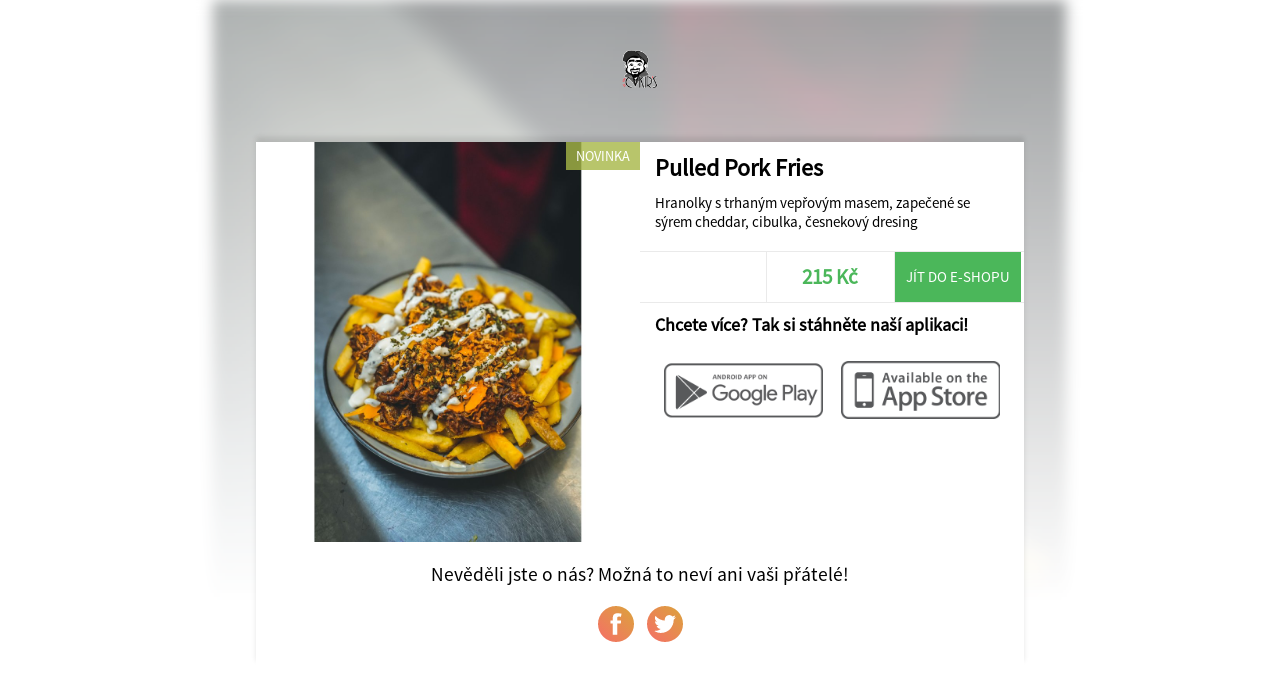

--- FILE ---
content_type: text/html; charset=UTF-8
request_url: https://www.cakirs.cz/share/379/Cakir%27s+Burger/89033/-Pulled+Pork+Fries
body_size: 1173
content:
<!DOCTYPE html>
<html>
<head>
	<title>Cakir's Burger</title>
	<meta http-equiv="content-type" content="text/html;charset=utf-8" />
	<meta name="viewport" content="width=device-width, initial-scale=1.0, user-scalable=no">
	
	<link rel="stylesheet" type="text/css" href="/ui/app/a202311/css/templates/default/app.css" />
	<link rel="stylesheet" type="text/css" href="/ui/app/a202311/css/templates/default/base_theme.css" />
	<link rel="stylesheet" type="text/css" href="/user-data/factories/379/style_diff.css" />
	
	<link rel="shortcut icon" href="/user-data/factories/379/imgs/favicon.ico">
	<link rel="shortcut icon" href="/user-data/factories/379/imgs/favicon.ico" type="/x-icon image" />
			
	<meta property="og:image:width" content="1024" />
	<meta property="og:image:height" content="1024" />
	<meta property="og:image" content="https://cdn.objedname.eu/user-data/factories/379/imgs/items/66025-UsERaZswiCrB08Oq.jpg" />
	<meta property="og:title" content=" Pulled Pork Fries" />
	<meta property="og:description" content="Hranolky s trhaným vepřovým masem, zapečené se sýrem cheddar, cibulka, česnekový dresing" />
	<meta property="og:type" content="website" />
	<meta property="og:url" content="https://objedname.eu/share/379/Cakir%27s+Burger/89033/-Pulled+Pork+Fries" />
</head>
	
<style>

	body {
		background-color: #FFFFFF;
	}
	
</style>

<body>
	
	<div class="item-bg-image">
		<img src="https://cdn.objedname.eu/user-data/factories/379/imgs/items/66025-UsERaZswiCrB08Oq.jpg" title=" Pulled Pork Fries" />
	</div>
	<div class="company-logo">
		<img src="https://cdn.objedname.eu/user-data/factories/379/imgs/logo/logo_hor_color.png" width="100%" title="Cakir's Burger" />
	</div>
	<div class="item-social">
		<div class="item-content">
			<div class="item-photo-content" style="background-image: url('https://cdn.objedname.eu/user-data/factories/379/imgs/items/66025-UsERaZswiCrB08Oq.jpg');">
				<div class="stickers-content">
											
					
											
										
					<div class="sticker sticker-yellow">novinka</div>					
										
						
					
									</div>
			</div>
			<div class="item-title">
				<h4> Pulled Pork Fries</h4>
				<div class="item-info-desc">
					<p>Hranolky s trhaným vepřovým masem, zapečené se sýrem cheddar, cibulka, česnekový dresing</p>
				</div>
			</div>
			<div class="item-info-panel">
				<div class="item-info-btn">
									</div>
				<div class="item-info-btn inked">
					<h4>215 Kč</h4>
				</div>
									<a href="https://www.cakirs.cz/" class="item-eshop-btn">Jít do e-shopu</a>
									<div class="cleaner"></div>
			</div>
			<div class="item-qr-box">
				<div class="item-qr-title"><h4>Chcete více? Tak si stáhněte naší aplikaci!</h4></div>
				<div class="item-qr item-qr-m25">
					<a href="https://play.google.com/store/apps/details?id=com.objedname.cakirs"><img src="/ui/system/icons/gray/google_play.png" title="Stáhnout na GooglePlay" /></a>
				</div>
				<div class="item-qr item-qr-m25">
					<a href="https://apps.apple.com/us/app/cakirs/id6451043621"><img src="/ui/system/icons/gray/app_store.png" title="Stáhnout na AppStore" /></a>
				</div>
				<div class="cleaner"></div>				
			</div>
		</div>
		
		<div class="cleaner"></div>
		
		<div class="social-box">
			<span>Nevěděli jste o nás? Možná to neví ani vaši přátelé!</span>
			<a target="_blank" href="https://www.facebook.com/sharer/sharer.php?u=https://objedname.eu/share/379/Cakir%27s+Burger/89033/-Pulled+Pork+Fries" class="social-btn"><div class="social-btn-img facebook-icon"></div></a>
			<a target="_blank" href="https://twitter.com/intent/tweet?source=https://objedname.eu/share/379/Cakir%27s+Burger/89033/-Pulled+Pork+Fries&amp;text=https://objedname.eu/share/379/Cakir%27s+Burger/89033/-Pulled+Pork+Fries" class="social-btn"><div class="social-btn-img twitter-icon"></div></a>
		</div>
		
	</div>
</body>

</html>


--- FILE ---
content_type: text/css
request_url: https://www.cakirs.cz/user-data/factories/379/style_diff.css
body_size: 1898
content:
/* STYLE DIFF */
/* FONTS */
@font-face {
  font-family: OpenSans-Light; /* deklarace fontu */
  src: url(/ui/system/font/OpenSans-Light.ttf); /* propojenÃÂÃÂ­ na umÃÂÃÂ­stÄÂÃ¢ÂÅnÃÂÃÂ­ souboru */
}
@font-face {
  font-family: OpenSans-Semibold; /* deklarace fontu */
  src: url(/ui/system/font/OpenSans-Regular.ttf); /* propojenÃÂÃÂ­ na umÃÂÃÂ­stÄÂÃ¢ÂÅnÃÂÃÂ­ souboru */
}

/* EDIT */
body {
  background-color: #fff;
}
.item-photo-content-bottom h4 {
  color: #222222;
}
.toppanel,
.toppanel.mini-menu {
  box-sizing: content-box;
  background-color: #222222;
}
input[type="button"].add-to-cart {
  background-image: none;
  background-color: #fff;
  border: 1px solid #222222;
  color: #222222;
  transition: 0.3s ease;
}
input[type="button"].add-to-cart:hover {
  background-color: #222222;
  color: #fff;
}
.items-title h2 {
  color: #222222;
}
.item {
  width: 100%;
  border-radius: 8px;
  padding: 0 0 20vw 0;
}
.items .item .item-photo-content {
  border-radius: 8px 8px 0 0;
  z-index: 5;
}
.items .item .item-photo-content-bottom {
  transition: 0.3s;
}
.items .item:hover .item-photo-content-bottom {
  padding-top: 70vw;
  padding-bottom: 2vw;
}
.items .item .item-photo-content-bottom h4 {
  text-align: center;
  padding-top: 0.4em;
  background-color: #fff;
  margin: 0;
}
.items .item .item-photo-content-bottom p {
  box-sizing: border-box;
  padding: 0.7em 1em;
  text-align: left;
  background-color: #fff;
}
.items .item-info-panel {
  bottom: 1vw;
}
.items .item .item-info-btn {
  transition: 0.3s;
}
.items .item .item-info-btn:nth-child(1) {
  position: absolute;
  left: 0;
}
.items .item .item-info-btn:nth-child(2) {
  position: absolute;
  bottom: 2.5vw;
  right: -5vw;
  z-index: 0;
}
.items .item .item-info-btn:nth-child(2) h4 {
  font-size: 1.3em;
  color: #222222;
}
.items .item .item-info-btn:nth-child(3) {
  display: flex;
  position: absolute;
  top: 325px;
  right: 0;
  opacity: 0;
}
.items .item .item-info-btn:nth-child(3) .review-star {
  height: 20px;
  width: 20px;
  margin: 2px;
  background-repeat: no-repeat;
}
.item .item-buy-now {
  background-image: none;
  border: 1px solid #222222;
  position: absolute;
  bottom: 0.5em;
  right: 0.5em;
  transition: 0.3s;
}
.item .item-buy-now-icon {
  background-position: center;
  height: 15vw;
  width: 15vw;
  background-image: url("/ui/system/icons/gray/cart.svg");
  transition: width 0.3s, transform 0.3s;
}

.product,
.item,
.news-content,
.alergen-content,
.cart-sum,
.select-content-box,
.js-address-container,
.notification-box,
.order-tracking-box,
.gallery-content,
.bonus-points-controller,
.cart-right-box .cart-recomend-box,
.order-his-column,
.recomend-product {
  -webkit-box-shadow: 0px 0px 0px 0px rgb(0 0 0 / 30%);
  -moz-box-shadow: 0px 0px 0px 0px rgba(0, 0, 0, 0.3);
  box-shadow: 0px 0px 0px 0px rgb(0 0 0 / 30%);
}

.item-buy-now:hover {
  transform: scale(0.95);
  background-color: #222222;
}
.item-buy-now:hover .item-buy-now-icon {
  transform: rotate(30deg);
  width: 100%;
  background-image: url("/ui/system/icons/white/cart.svg");
  filter: none;
}
.items .item:hover .item-info-btn {
  opacity: 1;
}
.items div[data-food-type="icon_10"].item .content {
  width: 100%;
  padding-bottom: 2.5vw;
}
.items div[data-food-type="icon_10"].item .item-photo-content-bottom {
  padding: 0.7em 1em 0 1em;
  width: 100%;
  box-sizing: border-box;
}
.items div[data-food-type="icon_10"].item .item-photo-content-bottom > * {
  text-align: left;
}
.items div[data-food-type="icon_10"].item .item-info-panel {
  margin-top: 0;
}
.items div[data-food-type="icon_10"].item .item-info-btn:nth-child(2) {
  right: 2.5vw;
}
.items div[data-food-type="icon_10"].item .item-info-btn:nth-child(3) {
  display: none;
}
.items div[data-food-type="icon_10"].item .item-buy-now {
  width: 10em;
  height: 15vw;
  top: unset;
}
.items div[data-food-type="icon_10"].item .item-buy-now-icon {
  width: 50px;
  height: 15vw;
}
.items div[data-food-type="icon_10"].item .item-buy-now:hover .item-buy-now-icon {
  margin: 0 auto;
  height: 15vw;
}
#favorite-items .item {
  padding-bottom: 4em;
}

#favorite-items .item-photo-content {
  border-radius: 8px 8px 0 0;
}
#favorite-items .item-photo-content-bottom {
  text-align: center;
}
#favorite-items .item-info-btn {
  border-radius: 5px;
}
.items .item-info-btn:nth-child(1) {
  margin-left: 2.5vw;
  width: 45%;
}
.item-info-btn .arrow-up-type {
  background-image: none;
}
.item-info-btn select {
  background-color: transparent;
  color: #000025;
  border-color: transparent;
  border-bottom-color: #000025;
  border-radius: 0;
  background-image: url("/ui/system/icons/gray/arrow_bottom.svg") !important;
}
.item-info-btn select.pencil-icon {
  background-image: url("/ui/system/icons/gray/arrow_bottom.svg");
}
#item-detail .item-info-btn h4 {
  color: #222222;
}
.map-content-title {
  visibility: hidden;
}
.app-banner-content {
  padding-top: 27vw;
}
.extended-menu {
  position: sticky;
}
footer {
}
.item-photo-content-bottom {
  overflow: visible;
}
.cart-box .item-photo-content-bottom {
  width: 100%;
  box-sizing: border-box;
}
.new-box {
  width: 100%;
}
.food-type-button,
.food-types.js-item-type-sub .food-type-button {
  height: auto;
}
.favorite-food-box .heart-icon {
  background-image: url("/ui/system/icons/red/heart.svg");
}
.favorite-food-box .heart-icon.active,
.favorite-item-btn.heart-icon-active {
  background-image: url("/ui/system/icons/red/heart_active.svg");
}
.item-detail-photo-content {
  margin-top: 20vw;
}
@media (orientation: landscape) {
  .app-banner-content {
    padding-top: 80px;
  }
  .bottom-btn-cart {
    bottom: 50px;
  }
  .bottom-btn-cart::before {
    background-image: linear-gradient(#222222, #222222);
  }
  .bottom-btn-cart::after {
    border-color: #222222;
  }
  .extended-menu {
    position: relative;
    background-image: linear-gradient(to bottom, #fafafa, #fff);
  }
  .food-type-button {
    box-shadow: none;
    font-family: OpenSans-Semibold;
    font-size: 1.2em;
    border: 1px solid transparent;
    background-color: transparent;
  }
  .food-type-button:first-letter {
    text-transform: uppercase;
  }
  .food-type-button:hover,
  .food-type-button.active {
    background-color: transparent;
  }
  .food-type-button:hover,
  .food-type-button.active {
    border: 1px solid #222222;
    color: #222222;
  }
  .items {
    width: 80%;
    margin: 0 10%;
  }
  .items .item,
  #favorite-items .item {
    margin: 1.5em;
    transform: scale(1.05);
    transition: 0.3s;
    width: 300px;
    padding-bottom: 60px;
  }
  .items .item-info-panel {
    bottom: 7px;
  }
  .items .item-info-btn:nth-child(1) {
    margin-left: 0.5em;
    width: 45%;
  }
  .items .item .item-info-btn:nth-child(2) {
    right: -20px;
    bottom: 0;
  }
  .item .item-buy-now-icon {
    height: 50px;
    width: 50px;
  }
  .items div[data-food-type="icon_10"].item {
    margin: 0.75em 1.5em;
    height: 150px;
    width: 45%;
    padding-bottom: 170px;
  }
  .items div[data-food-type="icon_10"].item .content {
    padding-bottom: 0;
  }
  .items div[data-food-type="icon_10"].item .item-info-panel {
    width: 100%;
  }
  .items div[data-food-type="icon_10"].item .item-info-btn:nth-child(2) {
    right: 2em;
    text-align: right;
    bottom: 0.5em;
  }
  .items div[data-food-type="icon_10"].item .item-buy-now {
    height: 50px;
  }
  .items div[data-food-type="icon_10"].item .item-buy-now-icon {
    height: 50px;
  }
  .items div[data-food-type="icon_10"].item .item-buy-now:hover .item-buy-now-icon {
    margin: unset;
    width: 100%;
    height: 50px;
  }
  .items .item:hover .item-photo-content-bottom {
    padding-top: 225px;
    padding-bottom: 30px;
  }
  .item-detail-photo-content {
    margin-top: 0;
    background-size: contain;
  }
  .item-detail-photo-content::after {
    display: none;
  }
  .slide.new-box {
    width: 60%;
  }
}
.item-info-btn.item-info-avg-stars {
  display: none;
}
.new-content p {
	text-align: justify;
	max-height: 30vw;
	word-break: break-word;
	overflow: scroll;
}